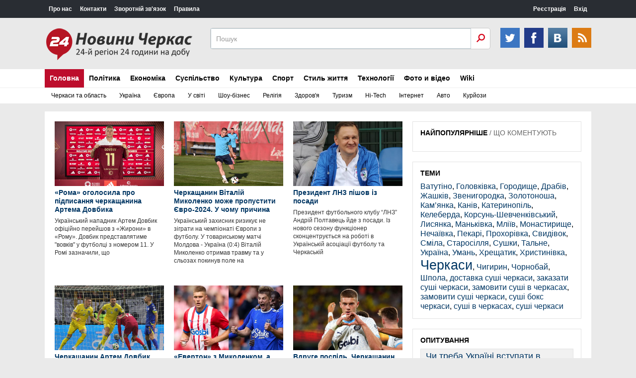

--- FILE ---
content_type: text/html; charset=utf-8
request_url: https://cherkasy24.info/sport/basketball/page/5/football
body_size: 15376
content:
<!DOCTYPE html>
<html>
<head>
<meta name=viewport content="width=device-width, initial-scale=1">
<meta http-equiv="Content-Type" content="text/html; charset=utf-8" />
<title>черкасский спорт футбол</title>
<meta name="description" content="Новости футбола Черкассы, футбольный клуб "Черкаський Дніпро"" />
<meta name="keywords" content="черкассы, футбол, черкаси, спорт" />
<meta name="generator" content="Новини Черкас (https://cherkasy24.info)" />
<link rel="search" type="application/opensearchdescription+xml" href="https://cherkasy24.info/engine/opensearch.php" title="Новини Черкас" />
<link rel="alternate" type="application/rss+xml" title="" href="https://cherkasy24.info/sport/football/rss.xml" />
<script type="text/javascript" src="/engine/classes/min/index.php?charset=utf-8&amp;g=general&amp;16"></script>
<link href="/templates/UKR/css/style.css" rel="stylesheet">
<link href="/templates/UKR/css/engine.css" rel="stylesheet">
<link href="/templates/UKR/css/responsive.css" rel="stylesheet">
<script src="/templates/UKR/js/js.js"></script>
</head>
<body>
<script type="text/javascript">
<!--
var dle_root       = '/';
var dle_admin      = '';
var dle_login_hash = '';
var dle_group      = 5;
var dle_skin       = 'UKR';
var dle_wysiwyg    = '0';
var quick_wysiwyg  = '0';
var dle_act_lang   = ["Да", "Нет", "Ввод", "Отмена", "Сохранить", "Удалить", "Загрузка. Пожалуйста, подождите..."];
var menu_short     = 'Быстрое редактирование';
var menu_full      = 'Полное редактирование';
var menu_profile   = 'Просмотр профиля';
var menu_send      = 'Отправить сообщение';
var menu_uedit     = 'Админцентр';
var dle_info       = 'Информация';
var dle_confirm    = 'Подтверждение';
var dle_prompt     = 'Ввод информации';
var dle_req_field  = 'Заполните все необходимые поля';
var dle_del_agree  = 'Вы действительно хотите удалить? Данное действие невозможно будет отменить';
var dle_spam_agree = 'Вы действительно хотите отметить пользователя как спамера? Это приведёт к удалению всех его комментариев';
var dle_complaint  = 'Укажите текст Вашей жалобы для администрации:';
var dle_big_text   = 'Выделен слишком большой участок текста.';
var dle_orfo_title = 'Укажите комментарий для администрации к найденной ошибке на странице';
var dle_p_send     = 'Отправить';
var dle_p_send_ok  = 'Уведомление успешно отправлено';
var dle_save_ok    = 'Изменения успешно сохранены. Обновить страницу?';
var dle_reply_title= '';
var dle_tree_comm  = '0';
var dle_del_news   = 'Удалить статью';
var allow_dle_delete_news   = false;
var dle_search_delay   = false;
var dle_search_value   = '';
$(function(){
	FastSearch();
});
//-->
</script>
<header>

    <div class="ccm_top_bar">
        <div class="layout">
            <div class="layout_main">
			    <ul class="ccmNetwork">
                    <li><a href="http://cherkasy24.info/pro-nas.html">Про нас</a></li>
                    <li><a href="http://cherkasy24.info/contacts-ukr.html">Контакти</a></li>
                    <li><a href="http://cherkasy24.info/index.php?do=feedback">Зворотній зв'язок</a></li>
                    <li><a href="http://cherkasy24.info/rules-ukr.html">Правила</a></li>
                </ul>
				
			    <div class="clear"></div>
				</div>
			<div class="layout_right">
<ul class="ccm_top_nav">


<li><a class="userName" href="https://cherkasy24.info/index.php?do=register">Реєстрація</a></li>
<li class="ccm_usermenu_login">
    <a href="javascript:void(0);" class="ccm_usermenu_login__btn">Вхід</a>
    <div class="ccm_box_hover" style="padding:18px;">
        <form method="post" action="">
		    <div class="sociallogin">
	
	
	<a href="https://www.facebook.com/v2.0/dialog/oauth?client_id=824167370988203&redirect_uri=https%3A%2F%2Fcherkasy24.info%2Findex.php%3Fdo%3Dauth-social%26provider%3Dfc&scope=public_profile%2C+email&display=popup&state=989a5e81db6e7d0c050db2399a9de263&response_type=code" target="_blank"><img src="/templates/UKR/images/social/facebook.gif" /></a>
	
	
	
</div>
            <p>
                <label for="login">Логин:</label>
                <input tabindex="1" type="text" name="login_name" id="login_name" value="" onfocus="ccmu.dom.add_class($('identification'),'focused');select();return true;" onblur="ccmu.dom.remove_class($('identification'),'focused');return true;">
            </p>
            <p>
                <label for="pass">Пароль</label> ( <a tabindex="3" href="https://cherkasy24.info/index.php?do=lostpassword" class="passLost">забыли?</a> )
                <input tabindex="2" type="password" name="login_password" id="login_password" value="" onfocus="ccmu.dom.add_class($('identification'),'focused');select();return true;" onblur="ccmu.dom.remove_class($('identification'),'focused');return true;">
            </p>
            <input onclick="submit();" type="submit" class="submit" onfocus="ccmu.dom.add_class($('identification'),'focused');return true;" onblur="ccmu.dom.remove_class($('identification'),'focused');return true;" value="Увійти">
            <input name="login" type="hidden" id="login" value="submit" />
		</form>
    </div>
</li>

</ul>
</div>
        </div>
    </div>
    <div class="ccm_middle_bar">
        <div class="layout">
            <div class="ccm_logo_ccm">
                <a href="/"><img src="/templates/UKR/images/logo.png" /></a>
            </div>
	
            <div class="ccm_social_header">
                <a href="#" class="twitter" target="_blank"></a>
				<a href="#" class="facebook" target="_blank"></a>
                <a href="#" class="vkontakte" target="_blank" ></a>
                <a class="rss" href="/rss.xml"></a>
            </div>
            <div class="ccm_header_form">
				<form method="post" action="" class="headerFooter">
                    <fieldset>
						<input type="hidden" name="do" value="search" />
                        <input type="hidden" name="subaction" value="search" />
                        <input name="story" type="text" value="Пошук" onfocus='if (this.value == "Поиск") { this.value=""; }' onblur='if (this.value == "") { this.value="Поиск"; }' class="ccm_search" id="story">
                        <input type="submit" value="OK" class="ccm_submit">
                    </fieldset>
                </form>
            </div>
        </div>
    </div>
	
    <div class="menu">
		<div class="menublock" >
		    <a id="menu-btn" class="mobile-menu" href="#"><i id="hamburger"></i>Меню</a>
			<ul id="menu-head">
			    <li>
					<a href="/" class="current select">Головна</a>                                                                 
						<div class="submenu">
						    <a class="submenu-link" href="cherkasy">Черкаси та область</a>
							<a class="submenu-link" href="ukraine">Україна</a>
							<a class="submenu-link" href="europe">Європа</a>							
						    <a class="submenu-link" href="world">У світі</a>
							<a class="submenu-link" href="showbiz">Шоу-бізнес</a>
							<a class="submenu-link" href="religion">Релігія</a>
  							<a class="submenu-link" href="health">Здоров'я</a>
  							<a class="submenu-link" href="touring">Туризм</a>							
							<a class="submenu-link" href="hi-tech">Hi-Tech</a>
							<a class="submenu-link" href="internet">Інтернет</a>
							<a class="submenu-link" href="auto">Авто</a>
							<a class="submenu-link" href="curiosities">Курйози</a>							
							<div style="clear: both;"></div>
						</div>
				</li>                                                                
				<li>
				    <a href="politics" class="current">Політика</a>
					    <div class="submenu">
						    <a class="submenu-link" href="polit-analytics">Аналітика</a>
							<a class="submenu-link" href="political-parties">Партії</a>
							<a class="submenu-link" href="politicians">Політики</a>
							<a class="submenu-link" href="elections">Вибори</a>
							<div style="clear: both;"></div>
						</div>
				</li>
				<li>
				    <a href="economics" class="current">Економіка</a>
				         <div class="submenu">
						    <a class="submenu-link" href="economic-analysis">Аналітика</a>
							<a class="submenu-link" href="statistics">Статистика</a>
							<div style="clear: both;"></div>
						</div>
				</li>				
				<li>
				    <a href="society" class="current">Суспільство</a>
					    <div class="submenu">
						    <a class="submenu-link" href="incidents">Пригоди</a>
							<a class="submenu-link" href="crime">Кримінал</a>
							<a class="submenu-link" href="organizations">Громадські організації</a>
							<div style="clear: both;"></div>
						</div>
				</li>
				<li>
				    <a href="culture" class="current">Культура</a>
				        <div class="submenu">
						    <a class="submenu-link" href="music">Музика</a>
							<a class="submenu-link" href="theatre">Театр</a>
							<a class="submenu-link" href="movies">Кіно</a>
							<div style="clear: both;"></div>
						</div>
				</li>
				<li>
				    <a href="sport" class="current">Спорт</a>
					    <div class="submenu">
						    <a class="submenu-link" href="football">Футбол</a>
							<a class="submenu-link" href="basketball">Баскетбол</a>
							<a class="submenu-link" href="box">Бокс</a>
							<div style="clear: both;"></div>
						</div>
				</li>
				<li>
				    <a href="lifestyle" class="current">Стиль життя</a>
				        <div class="submenu">
						    <a class="submenu-link" href="health">Здоров'я</a>
							<a class="submenu-link" href="touring">Туризм</a>
							<div style="clear: both;"></div>
						</div>
				</li>
				<li>
				    <a href="technology" class="current">Технології</a>
				        <div class="submenu">
						    <a class="submenu-link" href="hi-tech">Hi-Tech</a>
							<a class="submenu-link" href="internet">Інтернет</a>
							<a class="submenu-link" href="auto">Авто</a>
							<a class="submenu-link" href="construction-and-repair">Будівництво та ремонт</a>
							<div style="clear: both;"></div>
						</div>
				</li>
				<li>
				    <a href="photo-and-video" class="current">Фото и відео</a>
				        <div class="submenu">
						    <a class="submenu-link" href="photo">Фото</a>
							<a class="submenu-link" href="video">Відео</a>
							<div style="clear: both;"></div>
						</div>
				</li>
				<li>				
				    <a href="wiki" class="current">Wiki</a>
				        <div class="submenu">
						    <a class="submenu-link" href="our-land">Наш край</a>
							<a class="submenu-link" href="people">Люди</a>
							<div style="clear: both;"></div>
						</div>
				</li>
				
			</ul>
		</div>
</div>
</header>
<div class="centered">
    <div class="leftCol">
	    <div id='dle-content'><div class="newsIn">
<a href="https://cherkasy24.info/25086-roma-ogolosila-pro-pdpisannya-cherkaschanina-artema-dovbika.html"><div class="newsInImg"><img src="https://cherkasy24.info/uploads/posts/2024-08/1722615918_2bcfac.jpeg" alt="«Рома» оголосила про підписання черкащанина Артема Довбика" /></div><strong>«Рома» оголосила про підписання черкащанина Артема Довбика</strong><span>Український нападник Артем Довбик офіційно перейшов з &laquo;Жирони&raquo; в &laquo;Рому&raquo;.  Довбик представлятиме "вовків" у футболці з номером 11. У Ромі зазначили, що</span></a>
</div><div class="newsIn">
<a href="https://cherkasy24.info/25060-cherkaschanin-vtaly-mikolenko-mozhe-propustiti-yevro-2024-u-chomu-prichina.html"><div class="newsInImg"><img src="https://cherkasy24.info/uploads/posts/2024-06/1718195342_mykolenko4.png" alt="Черкащанин Віталій Миколенко може пропустити Євро-2024. У чому причина" /></div><strong>Черкащанин Віталій Миколенко може пропустити Євро-2024. У чому причина</strong><span>Український захисник ризикує не зіграти на чемпіонаті Європи з футболу.  У товариському матчі Молдова - Україна (0:4) Віталій Миколенко отримав травму та у сльозах покинув поле на</span></a>
</div><div class="newsIn">
<a href="https://cherkasy24.info/25056-prezident-lnz-pshov-z-posadi.html"><div class="newsInImg"><img src="https://cherkasy24.info/uploads/posts/2024-06/1717407199_lnz-.jpg" alt="Президент ЛНЗ пішов із посади" /></div><strong>Президент ЛНЗ пішов із посади</strong><span>Президент футбольного клубу &ldquo;ЛНЗ&rdquo; Андрій Полтавець йде з посади.  Із нового сезону функціонер сконцентрується на роботі в Українській асоціації футболу та Черкаській</span></a>
</div><div class="newsIn">
<a href="https://cherkasy24.info/25032-cherkaschanin-artem-dovbik-zabiv-virshalniy-gol-za-zbrnu-ukrayini-v-match-pley-of-yevro-2024.html"><div class="newsInImg"><img src="https://cherkasy24.info/uploads/posts/2024-03/1711063853_dovbi.jpg" alt="Черкащанин Артем Довбик забив вирішальний гол за збірну України в матчі плей-оф ЄВРО-2024" /></div><strong>Черкащанин Артем Довбик забив вирішальний гол за збірну України в матчі плей-оф ЄВРО-2024</strong><span>Національна збірна України в межах півфіналу плей&ndash;оф кваліфікації Євро-2024 здобула виїзну вольову перемогу над Боснією і Герцеговиною.  У складі синьо-жовтих відіграли два</span></a>
</div><div class="newsIn">
<a href="https://cherkasy24.info/24992-everton-z-mikolenkom-a-zhirona-bez-dovbika-vdalo-proveli-kubkov-match.html"><div class="newsInImg"><img src="https://cherkasy24.info/uploads/posts/2024-01/1705578482_sport.png" alt="«Евертон» з Миколенком, а «Жирона» без Довбика вдало провели кубкові матчі" /></div><strong>«Евертон» з Миколенком, а «Жирона» без Довбика вдало провели кубкові матчі</strong><span>17 січня команди, у складах яких виступають уродженці Черкащини Віталій Миколенко і Артем Довбик, подолали кубкові етапи&nbsp; &nbsp; &nbsp;</span></a>
</div><div class="newsIn">
<a href="https://cherkasy24.info/24976-vdruge-pospl-cherkaschanin-dovbik-mozhe-stati-gravcem-msyacya-v-spanyi.html"><div class="newsInImg"><img src="https://cherkasy24.info/uploads/posts/2023-12/1703262717_dovb.jpg" alt="Вдруге поспіль. Черкащанин Довбик може стати гравцем місяця в Іспанії" /></div><strong>Вдруге поспіль. Черкащанин Довбик може стати гравцем місяця в Іспанії</strong><span>Український нападник &laquo;Жирони&raquo; продовжує вражати вболівальників у Ла Лізі  &nbsp; &nbsp; &nbsp;</span></a>
</div><div class="newsIn">
<a href="https://cherkasy24.info/24920-cherkaschanin-artem-dovbik-stav-gravcem-spanskoyi-zhironi.html"><div class="newsInImg"><img src="https://cherkasy24.info/uploads/posts/2023-08/1691327990_ad.jpeg" alt="Черкащанин Артем Довбик став гравцем іспанської «Жирони»" /></div><strong>Черкащанин Артем Довбик став гравцем іспанської «Жирони»</strong><span>Форвард &laquo;Дніпра-1&raquo; та збірної України, вихованець черкаського футболу Артем Довбик перейшов до &laquo;Жирони&raquo;. Про це повідомляє офіційний сайт іспанського клубу</span></a>
</div><div class="newsIn">
<a href="https://cherkasy24.info/24903-komanda-z-cherkas-vpershe-gratime-v-eltnomu-divzon-chemponatu-ukrayini.html"><div class="newsInImg"><img src="https://cherkasy24.info/uploads/posts/2023-06/1686753516_orig_630190.jpg" alt="Команда з Черкас вперше гратиме в елітному дивізіоні чемпіонату України." /></div><strong>Команда з Черкас вперше гратиме в елітному дивізіоні чемпіонату України.</strong><span>&nbsp;  Черкаський ЛНЗ обіграв петровський "Інгулець" у матчі-відповіді плейоф за право участі в українській Прем'єр-лізі (УПЛ) у сезоні-2023/24. Поєдинок на "Черкаси-Арені"</span></a>
</div><div class="newsIn">
<a href="https://cherkasy24.info/24791-cherkaskim-futbolistom-artemom-dovbikom-znovu-zackaviv-tureckiy-klub.html"><div class="newsInImg"><img src="https://cherkasy24.info/uploads/posts/2023-04/1682258140_dovbik.jpg" alt="Черкаським футболистом Артемом Довбиком знову зацікавив турецький клуб" /></div><strong>Черкаським футболистом Артемом Довбиком знову зацікавив турецький клуб</strong><span>Турецький "Трабзонспор" зберігає інтерес до форварда "Дніпра-1" Артема Довбика &nbsp; &nbsp;</span></a>
</div><div class="newsIn">
<a href="https://cherkasy24.info/24764-cherkaskiy-futbolst-u-simvolchny-zbrny-21-go-turu-upl.html"><div class="newsInImg"><img src="https://cherkasy24.info/uploads/posts/2023-04/1681832817_bond.jpg" alt="Черкаський футболіст у символічній збірній 21-го туру УПЛ" /></div><strong>Черкаський футболіст у символічній збірній 21-го туру УПЛ</strong><span>Завершився 21-й тур УПЛ і вже видно фінішну пряму всього сезону. До кінця турніру залишилося лише дев&rsquo;ять ігрових днів, проте не можна сказати, що сам чемпіонат позбавлений</span></a>
</div><div class="newsIn">
<a href="https://cherkasy24.info/24700-futbolniy-klub-z-pershoyi-lgi-pdpisav-dvoh-gravcv-z-cherkaschini.html"><div class="newsInImg"><img src="https://cherkasy24.info/uploads/myach.jpg" alt="Футбольний клуб із Першої ліги "підписав" двох гравців з Черкащини" /></div><strong>Футбольний клуб із Першої ліги "підписав" двох гравців з Черкащини</strong><span>За повідомленням сайту ФК &laquo;Скорук&raquo; (Томаківка, Дніпропетровська обл.) склад команди, яка грає у першому дивизіоні українського чемпіонату з футболу, поповнив ряд</span></a>
</div><div class="newsIn">
<a href="https://cherkasy24.info/24605-cherkaschanin-potrapiv-do-spisku-kraschih-bombardirv-turnrv-uyefa.html"><div class="newsInImg"><img src="https://cherkasy24.info/uploads/posts/2023-01/1673905090_dovbik.jpg" alt="Черкащанин потрапив до списку кращих бомбардирів турнірів УЄФА" /></div><strong>Черкащанин потрапив до списку кращих бомбардирів турнірів УЄФА</strong><span>Нападник збірної України та Дніпра-1, черкащанин Артем Довбик увійшов до числа гравців, які забили найбільше голів у турнірах УЄФА за рік.  &nbsp; Офіційний сайт УЄФА підбив</span></a>
</div><div class="newsIn">
<a href="https://cherkasy24.info/24589-dvoye-cherkaschan-potrapili-u-top-naydorozhchih-ukrayinskih-futbolstv.html"><div class="newsInImg"><img src="https://cherkasy24.info/uploads/posts/2023-01/1672680246_top11-1024x651.jpg" alt="Двоє черкащан потрапили у топ найдорожчих українських футболістів" /></div><strong>Двоє черкащан потрапили у топ найдорожчих українських футболістів</strong><span>Рейтинг найдорожчих українських футболістів, за даними авторитетного німецького порталу transfermarkt.de станом на 01.01.2023.  Всі ціни вказані у мільйонах євро за версією</span></a>
</div><div class="newsIn">
<a href="https://cherkasy24.info/24578-oleksandr-yuschenko-schob-grati-na-visokomu-rvn-ne-dostatno-buti-lishe-talanovitim.html"><div class="newsInImg"><img src="https://cherkasy24.info/uploads/posts/2022-12/1671043916_1-1.jpg" alt="Олександр Ющенко: «Щоб грати на високому рівні не достатньо бути лише талановитим»" /></div><strong>Олександр Ющенко: «Щоб грати на високому рівні не достатньо бути лише талановитим»</strong><span>Для черкащанина Олександра Ющенка друга половина 2022 року видалася багатою на різноманітні успішні події у його футбольній кар&rsquo;єрі, єдине що все затьмарує російське</span></a>
</div><div class="newsIn">
<a href="https://cherkasy24.info/24570-stavki-na-sbornuyu-francii.html"><div class="newsInImg"><img src="https://cherkasy24.info/uploads/posts/2022-12/1670796713_pari.jpg" alt="Ставки на сборную Франции" /></div><strong>Ставки на сборную Франции</strong><span>Национальная сборная Франции по футболу &ndash; одна из сильнейших сборных в Европе и мире. Французы не первое десятилетие претендуют на победы на крупных турнирах и нередко</span></a>
</div><div class="pages">
    <span class="arr">&larr;&nbsp;</span>
	<span>попередня</span>
	<span>1</span> <a href="https://cherkasy24.info/sport/football/page/2/">2</a> <a href="https://cherkasy24.info/sport/football/page/3/">3</a> <a href="https://cherkasy24.info/sport/football/page/4/">4</a> <a href="https://cherkasy24.info/sport/football/page/5/">5</a> <a href="https://cherkasy24.info/sport/football/page/6/">6</a> <a href="https://cherkasy24.info/sport/football/page/7/">7</a> <a href="https://cherkasy24.info/sport/football/page/8/">8</a> <a href="https://cherkasy24.info/sport/football/page/9/">9</a> <a href="https://cherkasy24.info/sport/football/page/10/">10</a> <span class="nav_ext">...</span> <a href="https://cherkasy24.info/sport/football/page/43/">43</a>
	<a href="https://cherkasy24.info/sport/football/page/2/">наступна</a>
	&nbsp;<span class="arr">&rarr;</span>
</div>
</div>
	    
    </div>
    <div class="rightCol">
	    <div class="clear"></div>
	    <div class="nowReading">
		    <div class="title">
			    <span class="tab1 selectedTab" rel="nowreading">НАЙПОПУЛЯРНІШЕ</span> / 
				<span class="tab2" rel="popular">ЩО КОМЕНТУЮТЬ</span>
			</div>
			<ol id="nowreading"></ol>
			<ol id="popular"><li><a href="https://cherkasy24.info/25151-na-cherkaschin-suditimut-posadovcv-pdpriyemstva-za-nezakonniy-vidobutok-korisnih-kopalin-na-mayzhe-190-mln-grn.html">На Черкащині судитимуть посадовців підприємства за незаконний видобуток корисних копалин на майже 190 млн грн</a></li><li><a href="https://cherkasy24.info/25150-zahvoryuvanst-na-kr-v-ukrayin-zrostaye-yak-zahistitisya.html">Захворюваність на кір в Україні зростає: як захиститися?</a></li><li><a href="https://cherkasy24.info/25149-poterpliy-mav-4000-dolarv-ponad-122-000-grn-na-umanschin-molodik-vbiv-znayomogo-yakiy-priyihav-kupuvati-traktor.html">Потерпілий мав 4000 доларів і понад 122 000 грн: на Уманщині молодик вбив знайомого, який приїхав купувати трактор</a></li><li><a href="https://cherkasy24.info/25147-u-cherkasah-vodyka-gelka-protaranila-priparkovane-avto-nayihala-na-dvoh-pshohodv.html">У Черкасах водійка “геліка” протаранила припарковане авто і наїхала на двох пішоходів</a></li><li><a href="https://cherkasy24.info/25142-mitropolit-upc-mp-feodosy-prosiv-sud-vddati-yomu-zakordonniy-pasport.html">Митрополит УПЦ МП Феодосій просив суд віддати йому закордонний паспорт</a></li><li><a href="https://cherkasy24.info/25141-na-cherkaschin-vikrili-brakonyera-yakiy-naloviv-ribi-na-ponad-12-mln-grn.html">На Черкащині викрили браконьєра, який наловив риби на понад 1,2 млн грн</a></li><li><a href="https://cherkasy24.info/25140-znyav-svoye-foto-z-aleyi-z-polonu-povernuvsya-zhitel-hristinvki.html">Зняв своє фото з Алеї: із полону повернувся житель Христинівки</a></li><li><a href="https://cherkasy24.info/25139-na-cherkaschin-zasudili-dvoh-cholovkv-cherez-alkogol.html">На Черкащині засудили двох чоловіків через алкоголь</a></li><li><a href="https://cherkasy24.info/25134-yak-uniknuti-zrivu-pslya-lkuvannya-alkogolzmu-v-cherkasah-narkomed.html">Як уникнути зриву після лікування алкоголізму в Черкасах “НАРКОМЕД”</a></li><li><a href="https://cherkasy24.info/25133-podatok-na-google-za-pershe-pvrchchya-byudzhet-otrimav-857-mln-dolarv-ssha-ta-765-mln-yevro.html">«Податок на Google»: За перше півріччя бюджет отримав 85,7 млн доларів США та 76,5 млн євро</a></li></ol>
		</div>
	<div class="nowReading pad">	
		<div class="mainTitle blackTitle">ТЕМИ</div>
		<a href="https://cherkasy24.info/tags/%D0%92%D0%B0%D1%82%D1%83%D1%82%D1%96%D0%BD%D0%BE/" class="clouds_xsmall" title="Найдено публикаций: 208">Ватутіно</a>, <a href="https://cherkasy24.info/tags/%D0%93%D0%BE%D0%BB%D0%BE%D0%B2%D0%BA%D1%96%D0%B2%D0%BA%D0%B0/" class="clouds_xsmall" title="Найдено публикаций: 1">Головківка</a>, <a href="https://cherkasy24.info/tags/%D0%93%D0%BE%D1%80%D0%BE%D0%B4%D0%B8%D1%89%D0%B5/" class="clouds_xsmall" title="Найдено публикаций: 255">Городище</a>, <a href="https://cherkasy24.info/tags/%D0%94%D1%80%D0%B0%D0%B1%D1%96%D0%B2/" class="clouds_xsmall" title="Найдено публикаций: 307">Драбів</a>, <a href="https://cherkasy24.info/tags/%D0%96%D0%B0%D1%88%D0%BA%D1%96%D0%B2/" class="clouds_xsmall" title="Найдено публикаций: 293">Жашків</a>, <a href="https://cherkasy24.info/tags/%D0%97%D0%B2%D0%B5%D0%BD%D0%B8%D0%B3%D0%BE%D1%80%D0%BE%D0%B4%D0%BA%D0%B0/" class="clouds_xsmall" title="Найдено публикаций: 458">Звенигородка</a>, <a href="https://cherkasy24.info/tags/%D0%97%D0%BE%D0%BB%D0%BE%D1%82%D0%BE%D0%BD%D0%BE%D1%88%D0%B0/" class="clouds_xsmall" title="Найдено публикаций: 972">Золотоноша</a>, <a href="https://cherkasy24.info/tags/%D0%9A%D0%B0%D0%BC%E2%80%99%D1%8F%D0%BD%D0%BA%D0%B0/" class="clouds_xsmall" title="Найдено публикаций: 392">Кам’янка</a>, <a href="https://cherkasy24.info/tags/%D0%9A%D0%B0%D0%BD%D1%96%D0%B2/" class="clouds_xsmall" title="Найдено публикаций: 891">Канів</a>, <a href="https://cherkasy24.info/tags/%D0%9A%D0%B0%D1%82%D0%B5%D1%80%D0%B8%D0%BD%D0%BE%D0%BF%D1%96%D0%BB%D1%8C/" class="clouds_xsmall" title="Найдено публикаций: 325">Катеринопіль</a>, <a href="https://cherkasy24.info/tags/%D0%9A%D0%B5%D0%BB%D0%B5%D0%B1%D0%B5%D1%80%D0%B4%D0%B0/" class="clouds_xsmall" title="Найдено публикаций: 1">Келеберда</a>, <a href="https://cherkasy24.info/tags/%D0%9A%D0%BE%D1%80%D1%81%D1%83%D0%BD%D1%8C-%D0%A8%D0%B5%D0%B2%D1%87%D0%B5%D0%BD%D0%BA%D1%96%D0%B2%D1%81%D1%8C%D0%BA%D0%B8%D0%B9/" class="clouds_xsmall" title="Найдено публикаций: 302">Корсунь-Шевченківський</a>, <a href="https://cherkasy24.info/tags/%D0%9B%D0%B8%D1%81%D1%8F%D0%BD%D0%BA%D0%B0/" class="clouds_xsmall" title="Найдено публикаций: 199">Лисянка</a>, <a href="https://cherkasy24.info/tags/%D0%9C%D0%B0%D0%BD%D1%8C%D0%BA%D1%96%D0%B2%D0%BA%D0%B0/" class="clouds_xsmall" title="Найдено публикаций: 185">Маньківка</a>, <a href="https://cherkasy24.info/tags/%D0%9C%D0%BB%D1%96%D1%97%D0%B2/" class="clouds_xsmall" title="Найдено публикаций: 1">Мліїв</a>, <a href="https://cherkasy24.info/tags/%D0%9C%D0%BE%D0%BD%D0%B0%D1%81%D1%82%D0%B8%D1%80%D0%B8%D1%89%D0%B5/" class="clouds_xsmall" title="Найдено публикаций: 308">Монастирище</a>, <a href="https://cherkasy24.info/tags/%D0%9D%D0%B5%D1%87%D0%B0%D1%97%D0%B2%D0%BA%D0%B0/" class="clouds_xsmall" title="Найдено публикаций: 1">Нечаївка</a>, <a href="https://cherkasy24.info/tags/%D0%9F%D0%B5%D0%BA%D0%B0%D1%80%D1%96/" class="clouds_xsmall" title="Найдено публикаций: 1">Пекарі</a>, <a href="https://cherkasy24.info/tags/%D0%9F%D1%80%D0%BE%D1%85%D0%BE%D1%80%D1%96%D0%B2%D0%BA%D0%B0/" class="clouds_xsmall" title="Найдено публикаций: 1">Прохорівка</a>, <a href="https://cherkasy24.info/tags/%D0%A1%D0%B2%D0%B8%D0%B4%D1%96%D0%B2%D0%BE%D0%BA/" class="clouds_xsmall" title="Найдено публикаций: 1">Свидівок</a>, <a href="https://cherkasy24.info/tags/%D0%A1%D0%BC%D1%96%D0%BB%D0%B0/" class="clouds_xsmall" title="Найдено публикаций: 1219">Сміла</a>, <a href="https://cherkasy24.info/tags/%D0%A1%D1%82%D0%B0%D1%80%D0%BE%D1%81%D1%96%D0%BB%D0%BB%D1%8F/" class="clouds_xsmall" title="Найдено публикаций: 2">Старосілля</a>, <a href="https://cherkasy24.info/tags/%D0%A1%D1%83%D1%88%D0%BA%D0%B8/" class="clouds_xsmall" title="Найдено публикаций: 1">Сушки</a>, <a href="https://cherkasy24.info/tags/%D0%A2%D0%B0%D0%BB%D1%8C%D0%BD%D0%B5/" class="clouds_xsmall" title="Найдено публикаций: 416">Тальне</a>, <a href="https://cherkasy24.info/tags/%D0%A3%D0%BA%D1%80%D0%B0%D1%97%D0%BD%D0%B0/" class="clouds_xsmall" title="Найдено публикаций: 12">Україна</a>, <a href="https://cherkasy24.info/tags/%D0%A3%D0%BC%D0%B0%D0%BD%D1%8C/" class="clouds_xsmall" title="Найдено публикаций: 1578">Умань</a>, <a href="https://cherkasy24.info/tags/%D0%A5%D1%80%D0%B5%D1%89%D0%B0%D1%82%D0%B8%D0%BA/" class="clouds_xsmall" title="Найдено публикаций: 2">Хрещатик</a>, <a href="https://cherkasy24.info/tags/%D0%A5%D1%80%D0%B8%D1%81%D1%82%D0%B8%D0%BD%D1%96%D0%B2%D0%BA%D0%B0/" class="clouds_xsmall" title="Найдено публикаций: 303">Христинівка</a>, <a href="https://cherkasy24.info/tags/%D0%A7%D0%B5%D1%80%D0%BA%D0%B0%D1%81%D0%B8/" class="clouds_xlarge" title="Найдено публикаций: 8739">Черкаси</a>, <a href="https://cherkasy24.info/tags/%D0%A7%D0%B8%D0%B3%D0%B8%D1%80%D0%B8%D0%BD/" class="clouds_xsmall" title="Найдено публикаций: 602">Чигирин</a>, <a href="https://cherkasy24.info/tags/%D0%A7%D0%BE%D1%80%D0%BD%D0%BE%D0%B1%D0%B0%D0%B9/" class="clouds_xsmall" title="Найдено публикаций: 558">Чорнобай</a>, <a href="https://cherkasy24.info/tags/%D0%A8%D0%BF%D0%BE%D0%BB%D0%B0/" class="clouds_xsmall" title="Найдено публикаций: 640">Шпола</a>, <a href="https://cherkasy24.info/tags/%D0%B4%D0%BE%D1%81%D1%82%D0%B0%D0%B2%D0%BA%D0%B0+%D1%81%D1%83%D1%88%D1%96+%D1%87%D0%B5%D1%80%D0%BA%D0%B0%D1%81%D0%B8/" class="clouds_xsmall" title="Найдено публикаций: 1">доставка суші черкаси</a>, <a href="https://cherkasy24.info/tags/%D0%B7%D0%B0%D0%BA%D0%B0%D0%B7%D0%B0%D1%82%D0%B8+%D1%81%D1%83%D1%88%D1%96+%D1%87%D0%B5%D1%80%D0%BA%D0%B0%D1%81%D0%B8/" class="clouds_xsmall" title="Найдено публикаций: 1">заказати суші черкаси</a>, <a href="https://cherkasy24.info/tags/%D0%B7%D0%B0%D0%BC%D0%BE%D0%B2%D0%B8%D1%82%D0%B8+%D1%81%D1%83%D1%88%D1%96+%D0%B2+%D1%87%D0%B5%D1%80%D0%BA%D0%B0%D1%81%D0%B0%D1%85/" class="clouds_xsmall" title="Найдено публикаций: 1">замовити суші в черкасах</a>, <a href="https://cherkasy24.info/tags/%D0%B7%D0%B0%D0%BC%D0%BE%D0%B2%D0%B8%D1%82%D0%B8+%D1%81%D1%83%D1%88%D1%96+%D1%87%D0%B5%D1%80%D0%BA%D0%B0%D1%81%D0%B8/" class="clouds_xsmall" title="Найдено публикаций: 1">замовити суші черкаси</a>, <a href="https://cherkasy24.info/tags/%D1%81%D1%83%D1%88%D1%96+%D0%B1%D0%BE%D0%BA%D1%81+%D1%87%D0%B5%D1%80%D0%BA%D0%B0%D1%81%D0%B8/" class="clouds_xsmall" title="Найдено публикаций: 1">суші бокс черкаси</a>, <a href="https://cherkasy24.info/tags/%D1%81%D1%83%D1%88%D1%96+%D0%B2+%D1%87%D0%B5%D1%80%D0%BA%D0%B0%D1%81%D0%B0%D1%85/" class="clouds_xsmall" title="Найдено публикаций: 1">суші в черкасах</a>, <a href="https://cherkasy24.info/tags/%D1%81%D1%83%D1%88%D1%96+%D1%87%D0%B5%D1%80%D0%BA%D0%B0%D1%81%D0%B8/" class="clouds_xsmall" title="Найдено публикаций: 1">суші черкаси</a>
	</div>
		<script type="text/javascript">
<!--
function doVote( event ){

	
	var vote_check = $('#dle-vote input:radio[name=vote_check]:checked').val();

	ShowLoading('');

	$.get(dle_root + "engine/ajax/vote.php", { vote_id: "2", vote_action: event, vote_check: vote_check, vote_skin: dle_skin }, function(data){

		HideLoading('');

		$("#vote-layer").fadeOut(500, function() {
			$(this).html(data);
			$(this).fadeIn(500);
		});

	});
}
//-->
</script><div id='vote-layer'><div class="nowReading pad">
	<div class="mainTitle blackTitle"><b>ОПИТУВАННЯ</b></div>
	<form method="post" name="vote_result" action=''>
		<input type="hidden" name="vote_action" value="results" />
		<input type="hidden" name="vote_id" value="2" />
	</form>
	<h2 class="poll_header">Чи треба Україні вступати в НАТО?</h2>
		<form method="post" name="vote" action=''>
		<div id="dle-vote"><div class="vote"><input id="vote_check0" name="vote_check" type="radio" checked="checked" value="0" /><label for="vote_check0"> Безумовно, так</label></div><div class="vote"><input id="vote_check1" name="vote_check" type="radio"  value="1" /><label for="vote_check1"> Так, але це потрібно вирішувати на референдумі</label></div><div class="vote"><input id="vote_check2" name="vote_check" type="radio"  value="2" /><label for="vote_check2"> Ні, не потрібно</label></div><div class="vote"><input id="vote_check3" name="vote_check" type="radio"  value="3" /><label for="vote_check3"> Треба відновити Варшавський договір</label></div></div>
		<br />
		
		
			<input type="hidden" name="vote_action" value="vote" />
			<input type="hidden" name="vote_id" id="vote_id" value="2" />
			<button class="fbutton" type="submit" onclick="doVote('vote'); return false;" ><span>Голосувати</span></button>&nbsp;<button class="fbutton" type="button" onclick="doVote('results'); return false;" ><span>Результати</span></button>
		</form>
		
</div></div>
		<div class="clear"></div>
        <div class="opinions">
		    <div class="mainTitle blackTitle"><a href="lifestyle">СТИЛЬ ЖИТТЯ</a></div>
			<div class="opinion">
    <a href="https://cherkasy24.info/25150-zahvoryuvanst-na-kr-v-ukrayin-zrostaye-yak-zahistitisya.html" class="title">
	    <div class="opinionimg"><img src="https://cherkasy24.info/uploads/posts/2025-11/1762928924_kir.jpg" alt="Захворюваність на кір в Україні зростає: як захиститися?" /></div>
		<span>Захворюваність на кір в Україні зростає: як захиститися?</span>
	</a>
</div><div class="opinion">
    <a href="https://cherkasy24.info/25134-yak-uniknuti-zrivu-pslya-lkuvannya-alkogolzmu-v-cherkasah-narkomed.html" class="title">
	    <div class="opinionimg"><img src="https://cherkasy24.info/uploads/posts/2025-09/1756809675_nark.jpg" alt="Як уникнути зриву після лікування алкоголізму в Черкасах “НАРКОМЕД”" /></div>
		<span>Як уникнути зриву після лікування алкоголізму в Черкасах “НАРКОМЕД”</span>
	</a>
</div><div class="opinion">
    <a href="https://cherkasy24.info/25119-mmgracyniy-advokat-alona-shevcova-rozpovla-pro-legaln-sposobi-zalishitisya-v-ssha-pslya-skasuvannya-u4u.html" class="title">
	    <div class="opinionimg"><img src="https://cherkasy24.info/uploads/posts/2025-05/1748002283_photo_2025-05-23_13-19-38.jpg" alt="Імміграційний адвокат Альона Шевцова розповіла про легальні способи залишитися в США після скасування U4U" /></div>
		<span>Імміграційний адвокат Альона Шевцова розповіла про легальні способи залишитися в США після скасування U4U</span>
	</a>
</div><div class="opinion">
    <a href="https://cherkasy24.info/25114-vd-napadu-tvarin-hvorih-na-skaz-z-pochatku-roku-postrazhdali-20-cherkaschan.html" class="title">
	    <div class="opinionimg"><img src="https://cherkasy24.info/uploads/posts/2025-01/1738111211_beshen.png" alt="Від нападу тварин, хворих на сказ, із початку року постраждали 20 черкащан" /></div>
		<span>Від нападу тварин, хворих на сказ, із початку року постраждали 20 черкащан</span>
	</a>
</div>
			<a href="lifestyle" class="allnews opinionallnews">Всі новини про стиль життя</a><div class="clear"></div>
        </div>
        <div class="interviews">
		    <div class="mainTitle blackTitle">
			    <a href="showbiz">ШОУ-БІЗНЕС</a>
			</div>
			<div class="interview">
	<a href="https://cherkasy24.info/24949-spvachka-anna-ast-rodom-z-cherkas-stala-gromadyankoyu-rosyi.html" class="title">Співачка Анна Асті, родом з Черкас, стала громадянкою Росії</a>
	<div class="opinionimg"><a href="https://cherkasy24.info/24949-spvachka-anna-ast-rodom-z-cherkas-stala-gromadyankoyu-rosyi.html"><img src="https://cherkasy24.info/uploads/posts/2023-10/1696350780_asti.jpg" alt="Співачка Анна Асті, родом з Черкас, стала громадянкою Росії"></a></div>
	<span class="desc">Артистка Анна Asti з Черкас, справжнє ім'я якої Ганна Дзюба, отримала російський паспорт. &nbsp; &nbsp;</span>
	<a href="https://cherkasy24.info/24949-spvachka-anna-ast-rodom-z-cherkas-stala-gromadyankoyu-rosyi.html" class="more">Читати далі</a>
</div><div class="interview">
	<a href="https://cherkasy24.info/24635-litovskiy-rok-muzikant-perespvav-populyarniy-ht-abi-zbrati-koshti-dlya-ukrayini.html" class="title">Литовський рок-музикант переспівав популярний хіт, аби зібрати кошти для України</a>
	<div class="opinionimg"><a href="https://cherkasy24.info/24635-litovskiy-rok-muzikant-perespvav-populyarniy-ht-abi-zbrati-koshti-dlya-ukrayini.html"><img src="https://cherkasy24.info/uploads/posts/2023-01/1674744187_mam.jpg" alt="Литовський рок-музикант переспівав популярний хіт, аби зібрати кошти для України"></a></div>
	<span class="desc">Відомий рок-музикант Андрюс Момантовас виконав хіт Laužo &scaron;viesa українською.</span>
	<a href="https://cherkasy24.info/24635-litovskiy-rok-muzikant-perespvav-populyarniy-ht-abi-zbrati-koshti-dlya-ukrayini.html" class="more">Читати далі</a>
</div><div class="interview">
	<a href="https://cherkasy24.info/24616-talyska-grupa-maneskin-vipustila-ht-scho-vismyuye-putna-vdeo.html" class="title">Італійська група Maneskin випустила хіт, що висміює Путіна (відео)</a>
	<div class="opinionimg"><a href="https://cherkasy24.info/24616-talyska-grupa-maneskin-vipustila-ht-scho-vismyuye-putna-vdeo.html"><img src="https://cherkasy24.info/uploads/posts/2023-01/1674458635_put.jpg" alt="Італійська група Maneskin випустила хіт, що висміює Путіна (відео)"></a></div>
	<span class="desc">До Путіна часто звертаються різні публічні особистості, які намагаються привселюдно висміяти діяльність російського лідера та</span>
	<a href="https://cherkasy24.info/24616-talyska-grupa-maneskin-vipustila-ht-scho-vismyuye-putna-vdeo.html" class="more">Читати далі</a>
</div><div class="interview">
	<a href="https://cherkasy24.info/24551-susplne-ogolosilo-mena-10-fnalstv-nacvdboru-yevrobachennya-2023.html" class="title">Суспільне оголосило імена 10 фіналістів Нацвідбору "Євробачення-2023"</a>
	<div class="opinionimg"><a href="https://cherkasy24.info/24551-susplne-ogolosilo-mena-10-fnalstv-nacvdboru-yevrobachennya-2023.html"><img src="https://cherkasy24.info/uploads/posts/2022-11/1668748716_evro.jpg" alt="Суспільне оголосило імена 10 фіналістів Нацвідбору "Євробачення-2023""></a></div>
	<span class="desc">Суспільний мовник продовжує свою роботу у підготовці до Національного відбору на "Євробачення-2023". Тому вже оголосили список</span>
	<a href="https://cherkasy24.info/24551-susplne-ogolosilo-mena-10-fnalstv-nacvdboru-yevrobachennya-2023.html" class="more">Читати далі</a>
</div>
			<a href="showbiz" class="allnews opinionallnews">Всі новини шоу-бізнесу</a><div class="clear"></div>
        </div>
        
    </div>
    <div class="clear"></div>
	<div class="horline" style="width:auto;"></div>
	<div class="mainTitle">
		<a href="curiosities">КУРЙОЗИ</a>
	</div>
	<div class="horScrollerArrows horScrollerArrowL" id="innerLentaLeftArrow"></div>
    <div class="horScrollerHolder">
        <div id="innerLenta" class="horScrollerItems"><a href="https://cherkasy24.info/24636-direktor-mikolayivskogo-zooparku-zaproponuvav-obmnyati-leopardv-na-tanki-leopard.html"><div><img src="https://cherkasy24.info/uploads/posts/2023-01/1674744429_leo.jpg" width="290" alt="Директор Миколаївського зоопарку запропонував обміняти леопардів на танки Leopard" /></div>Директор Миколаївського зоопарку запропонував обміняти леопардів на танки Leopard</a><a href="https://cherkasy24.info/24552-persten-yakiy-prolezhav-u-shaf-mayzhe-30-rokv-viyavivsya-rdksnim-artefaktom.html"><div><img src="https://cherkasy24.info/uploads/posts/2022-11/1668749349_perst.jpg" width="290" alt="Перстень, який пролежав у шафі майже 30 років, виявився рідкісним артефактом" /></div>Перстень, який пролежав у шафі майже 30 років, виявився рідкісним артефактом</a><a href="https://cherkasy24.info/24269-vyna-vynoyu-a-banki-povernuti-treba-vyskov-pokazali-kumedne-prohannya-ukrayincv.html"><div><img src="https://cherkasy24.info/uploads/posts/2022-03/1648641533_ban.jpeg" width="290" alt="Війна війною, а банки повернути треба: військові показали кумедне прохання українців" /></div>Війна війною, а банки повернути треба: військові показали кумедне прохання українців</a><a href="https://cherkasy24.info/24268-ukrayinsk-vyskov-glushat-radoefri-rosyan-hev-metalom.html"><div><img src="https://cherkasy24.info/uploads/posts/2022-03/1648641012_rac.jpeg" width="290" alt="Українські військові «глушать» радіоефіри росіян хеві-металом" /></div>Українські військові «глушать» радіоефіри росіян хеві-металом</a><a href="https://cherkasy24.info/24098-obnyat-plakat-merezh-kepkuyut-z-formi-okupantv.html"><div><img src="https://cherkasy24.info/uploads/posts/2022-03/1646858142_form.jpeg" width="290" alt=""Обнять і плакать" - мережі кепкують з форми окупантів" /></div>"Обнять і плакать" - мережі кепкують з форми окупантів</a><a href="https://cherkasy24.info/24097-rogozn-zavzhdi-buv-durnem-astronavt-nasa-potroliv-glavu-roskosmosa.html"><div><img src="https://cherkasy24.info/uploads/posts/2022-03/1646857857_garr.jpg" width="290" alt=""Рогозін завжди був дурнем": астронавт NASA потролив главу "Роскосмоса"" /></div>"Рогозін завжди був дурнем": астронавт NASA потролив главу "Роскосмоса"</a></div>
    </div>
    <div class="horScrollerArrows horScrollerArrowR" id="innerLentaRightArrow"></div>
    <div class="clear"></div>
	
</div>
<div class="footer">
    <div class="centeredFooter">
        <div class="footLeft">&copy; 2014-2023  <a href="https://cherkasy24.info/">Новини Черкас</a>. Всі права захищені. </div>
        <div class="footmenu">
		    <a href="politics">Політика</a>
			<a href="economics">Економіка</a>
			<a href="society">Соціум</a>
  			<a href="world">У світі</a>
			<a href="europe">Європа</a>
			<a href="showbiz">Шоу-бізнес</a>
			<a href="sport">Спорт</a>
			<a href="curiosities">Курйози</a>
			<a href="lifestyle">Стиль життя</a>
			<a href="hi-tech">Hi-Tech</a>
			<a href="internet">Інтернет</a>
			<a href="auto">Авто</a>
			<div class="clear"></div>
        </div>
        <div class="footcount">
		    <span></span>
			<span></span>
			<span><!--bigmir)net TOP 100-->
<script type="text/javascript" language="javascript">
bmN=navigator,bmD=document,bmD.cookie='b=b',i=0,bs=[],bm={v:16936554,s:16936554,t:3,c:bmD.cookie?1:0,n:Math.round((Math.random()* 1000000)),w:0};
for(var f=self;f!=f.parent;f=f.parent)bm.w++;
try{if(bmN.plugins&&bmN.mimeTypes.length&&(x=bmN.plugins['Shockwave Flash']))bm.m=parseInt(x.description.replace(/([a-zA-Z]|\s)+/,''));
else for(var f=3;f<20;f++)if(eval('new ActiveXObject("ShockwaveFlash.ShockwaveFlash.'+f+'")'))bm.m=f}catch(e){;}
try{bm.y=bmN.javaEnabled()?1:0}catch(e){;}
try{bmS=screen;bm.v^=bm.d=bmS.colorDepth||bmS.pixelDepth;bm.v^=bm.r=bmS.width}catch(e){;}
r=bmD.referrer.replace(/^w+:\/\//,'');if(r&&r.split('/')[0]!=window.location.host){bm.f=escape(r).slice(0,400);bm.v^=r.length}
bm.v^=window.location.href.length;for(var x in bm) if(/^[vstcnwmydrf]$/.test(x)) bs[i++]=x+bm[x];
bmD.write('<a href="http://www.bigmir.net/" target="_blank" onClick="img=new Image();img.src="//www.bigmir.net/?cl=16936554";"><img src="//c.bigmir.net/?'+bs.join('&')+'"  width="88" height="31" border="0" alt="bigmir)net TOP 100" title="bigmir)net TOP 100"></a>');
</script>
<noscript>
<a href="http://www.bigmir.net/" target="_blank"><img src="//secrethistory.su/03.png" width="88" height="31" alt="bigmir)net TOP 100" title="bigmir)net TOP 100" border="0" /></a>
</noscript>
<!--bigmir)net TOP 100--></span>
            <div class="clear"></div>
        </div>
        <div class="clear"></div>
    </div>
</div>
<script src="/templates/UKR/js/scripts.js"></script>
<script src="/templates/UKR/js/innerlentascroll.js"></script>
<script src="/templates/UKR/js/timelinescroll.js"></script>
<script src="/templates/UKR/js/scrollbarmousewheel.js"></script>
</body>
</html>
<!-- DataLife Engine Copyright SoftNews Media Group (http://dle-news.ru) -->


--- FILE ---
content_type: text/css
request_url: https://cherkasy24.info/templates/UKR/css/style.css
body_size: 9789
content:
/* 
Разработка ExTemplate.com

Skype - extemplate
Icq - 840894
E-mail - extemplate@gmail.com

*/

html, body, div, span, applet, object, iframe,
h1, h2, h3, h4, h5, h6, p, blockquote, pre,
a, abbr, acronym, address, big, cite, code,
del, dfn, em, img, ins, kbd, q, s, samp,
small, strike, strong, sub, sup, tt, var,
b, u, i, center,
dl, dt, dd, ol, ul, li,
fieldset, form, label, legend, caption, tfoot, thead,
article, aside, canvas, details, embed,
figure, figcaption, footer, header, hgroup,
menu, nav, output, ruby, section, summary,
time, mark, audio, video {
	margin:0;
	padding:0;
	border:0;
	font-size:100%;
	vertical-align:baseline;
	font-family:arial, tahoma;
}
article, aside, details, figcaption, figure,
footer, header, hgroup, menu, nav, section {
	display:block;
}
a {color: #003663;}
body
{
	line-height:1;
    background-color:#eaeaea;
}
blockquote, q
{
	quotes:none;
}
blockquote:before, blockquote:after,
q:before, q:after
{
	content:'';
	content:none;
}
table
{
	border-collapse:collapse;
	border-spacing:0;
}
HTML, BODY{width:100%;height:100%;}
a:hover{text-decoration:none;}
img:focus{outline:0;}
input:focus, textarea:focus{outline:0;}
H1{margin-bottom:30px;font-size:1.75em;font-weight:normal;color:black;}
H2{color:#0053a1;font-size:28px; margin-bottom:15px;}
H3{margin-bottom:20px;color:#ff0000;font-size:24px;}
#menu-btn {display:none;}
#hamburger { top: 8px;margin-left: -21px; background: #292d33;}
#hamburger:after { bottom: -3px; }
#hamburger:before, #hamburger:after, #hamburger { background: #fff; content: ""; display: block; height: 3px; left: 0; position: relative; width: 17px; }
#hamburger:before { top: -6px; }
.content{font-size:.75em; line-height:1.5em;width: 710px;}
.content img {max-width:99%;}
.content p{margin-bottom:15px; }
.content a{color:black;}
.fullcontent  img{max-width:99%;margin-top: 5px;margin-right: 10px;}
h2.comments {border-bottom: 1px dashed #e1e1e1;padding-bottom: 0px;margin-bottom: 15px;border-top: solid 1px #d9d9d9;color: #003663;font-size: 20px;height: 35px;width: 710px;padding-top: 15px;}
.sitemap{margin:0; padding:0; list-style-type:none;}
.sitemap LI{padding:3px 0;}
.sitemap strong{font-size:1.25em;}
.sitemap a{text-decoration:none;}
.sitemap a:hover{text-decoration:underline;}
.n_item_video{width:100%; font-size:1em; margin-bottom:15px;}
.n_item_video td{padding:5px 10px; text-align:center; vertical-align:top;}
.n_item_video img{margin-bottom:3px;}
.n_item_video a{text-decoration:none;}
.contentGallery{width:645px;margin:0 auto 15px auto;font-size:.75em;}
.contentGallery	a{display:block;float:left;width:200px;overflow:hidden;margin:0 15px 15px 0;text-align:center;text-decoration:none;color:#333333;}
.contentGallery	img{margin-bottom:7px;}
.items {
margin-bottom: 20px;
border-bottom: dotted 1px #cccccc;
padding-bottom: 20px;
font-size: .75em;
line-height: 1.4em;
padding-right: 20px;
}
.categ {float:left;margin-right: 10px;}
.shorttext {padding:5px;}
.items .date{font-size:.875em; margin-bottom:3px; color:#aeaeae; }
.items span{display:block; color:#06a2f6; margin-bottom:15px; }
.items a{display:block;color:#003663; font-size:1.25em;font-weight:bold; text-decoration:none;}
.items a:hover{text-decoration:underline;}
.itemsImg {width: 190px;height: 150px;overflow: hidden;float:left; margin:0 14px 4px 0;}
.itemsImg img{width: 187px;min-height: 150px;}
.artcTitle{display:block; font-size:22px; color:#003663; font-weight:bold; line-height:1.3em; margin-bottom:0 !important;}
.artinfo { padding: 10px 0 33px 0; border-bottom: solid 1px #d9d9d9;  list-style:none;margin-bottom: 10px;}
.artinfo li {line-height: 1.4em;float: left;padding: 0 10px 0 0;font-size: 11px;color: #aeaeae;}
.artinfo .comnum {float: right;padding: 0 0 0 22px;background: url(../images/comm.png) no-repeat 0 2px;font-size: 11px;background-size: 14px;color: #9f9f9f;height: 15px;line-height: 15px;}
.artinfo .print {display: block;background: url(../images/print.png) no-repeat 0 -2px;	margin-top: 2px;height: 16px;width: 16px;background-size: 14px;}
.artinfo .views {float: right;background: url(../images/views.png) no-repeat;padding: 0 15px 0 22px;font-size: 11px;color: #9f9f9f;height: 15px;line-height: 15px;}
.artinfo .rate {float: right;padding: 5px 0 0 0;font-size: 11px;color: #9f9f9f;height: 15px;line-height: 15px;}
.artinfo .lcat a { text-decoration: underline; }
.artinfo li a:hover { text-decoration: none; }
.artinfo li a:active { color: #000; }
.artinfo .edit {display: block;background: url(../images/edit.png) no-repeat;margin-top: 2px;height: 15px;width: 10px;padding-left: 5px;	}
hr {height: 1px;border-bottom: 1px solid #ccc;border-top: none;margin-bottom: 5px;clear: both;}
.artcpic{float:right; margin:0 0 10px 10px !important;}
.artcpicCaption{font-style:italic;text-align:right;font-size:.8125em; color:white; padding:0 7px; margin-bottom:0 !important;background-color:#e06e12;}
.back{float:right; text-align:right; color:white;}
.back a{text-decoration:none; color:white;}
.brdr_l{float:left; margin:0 17px 10px 0;}
.brdr_r{float:right; margin:0 0 10px 10px;}
.pages{clear:both; padding-top:20px; color:#5b5b5b; font-size:14px; text-align:center;}
.pages a{color:#003663; margin-left: 3px;}
.pages span{color:#cacaca; margin-left: 3px;}
.arr {color:#bd0d2c !important;}
.in{width:300px; background-color:white; padding:3px 2px; border:solid 1px #999999; font-size:11px; color:#d50101;}
.in2{width:100px !important;}
.inbt{background-color:#d50101; border:solid 1px #d50101; color:white; padding:2px 10px;}
.nav{position:relative; margin-bottom:22px; font-size:.6875em; color:#204d98; }
.nav a{display:inline-block; padding:2px 0; position:relative; top:1px; color:#204d98; text-decoration:none; margin:0 2px;}
.nav a:hover{text-decoration:underline;}
.selectednav{border-left:solid 1px #d50101; border-top:solid 1px #d50101; border-right:solid 1px #d50101; border-bottom:solid 1px white !important; background-color:white !important; color:#d50101 !important; font-weight:bold;}
.floatL{float:left; margin:0 10px 10px 0;}
.floatR{float:right; margin:0 0 10px 10px;}
.clear{clear:both;}
.speedbar {font-size:11px;color:black;margin-bottom:20px;font-weight:bold;}
.speedbar a{color:#003663;}
.alert{padding:5px; border:dotted 1px gray; color:red; background-color:#fffded; margin-bottom:10px;}
.note{padding:5px; border:dotted 1px gray; color:green; background-color:#fffded; margin-bottom:10px;}
.addform { padding: 15px; background: #fbfbfb;border: solid 1px #dcdcdc;width: 679px;float: left;}
.st { padding: 5px 5px 5px 0; font-size: 14px; color: gray;	}
.field-add { width:180px; height:25px; border: 1px solid #cecece;	line-height: 24px; background: url(../images/fields.gif) top left repeat-x; }
.field-add:focus { border: 1px solid #b1b1b1; }
.b-btn  {border-radius: 2px;background: #0B5FA5;border: 0;color: #fff;display: inline-block;font-size: 12px;padding: 6px 8px 7px 8px;text-align: center;cursor:pointer;margin-top: 10px;}
.b-btn:hover  {background: #0D7AD4;}
.addform i { color: #000;display: block;padding-bottom: 5px;font-style: normal;margin-bottom: 15px;display: block;}
.coment { 
	margin: 10px 0 15px 0; 
	position: relative;
	float: left;
} 
.ava-com { 
	margin: 0 10px 0 0; 
	width: 80px; 
	height: 80px;
	padding: 1px;
	border: solid 1px #d9d9d9;  
	position: absolute;
	top: 0;
	left: 0;
}
.coment-area {
	border: solid 1px #d9d9d9;	
	background: #fbfbfb;
	width: 595px;
	padding: 0 10px;
	float: left;
	margin-left: 94px;
}
.coment-area .author {
 	padding: 10px 0 0 0;
	list-style:none;
}
.coment-area .author li  {
	float: left;	
}
.coment-area .author li a {
	font-weight: bold;
	font-size: 14px;
	color:#000;
}
.coment-area .author li a:hover {
	color: #7d7d7d;
}
.status { 
	float: left; 
	color: #949494; 
	margin: 0 30px 0 10px; 
	font-size: 13px; 
}
.status img { 
	width:10px; 
	height: 10px; 
	border: none; 
	margin-bottom: 3px; 
}
.mass {
	float: right !important; 
	margin: 0 0 0 10px; 
}
.com-ct { 
	float: left; 
	font-size: 13px;
	position: relative;
	background: #fbfbfb;
	padding: 15px 0;
	width: 577px;
}
.coment-area .date {
	float: left;
	padding: 10px 0;
	font-size: 12px;
	color: #a8a8a8;
}
.com-nav { 
	margin: 12px 0 0 0; 
	float: right; 
}
.com-nav a { 
	float: right; 
	cursor: pointer; 	
}
.com-nav span { 
	float: left; 
	font-weight: bold; 
	font-size: 12px; 
	color: #a8a8a8;  
	padding: 0 5px; 
}
.com-nav span:hover { 
	color: #696969; 
}
.socialunderpages div
{
	margin:7px 0 0 0 !important;
}
.clearfix:before,
.clearfix:after {
    content: " ";
    display: table;
}
.clearfix:after {
    clear: both;
}
.centered
{
	position:relative;
	width:1060px;
	padding:20px 20px;
	margin:0 auto;
	background-color:white;
}
.centeredFooter
{
	position:relative;
	width:1100px;
	padding:0 20px;
	margin:0 auto;
}
.menu{
	height: 69px;
	background: #fff url(../images/bg.png) 0 0 repeat-x;
}
.menublock{
	position: relative;
	top: 0px;
	left: 0px;
	height: 69px;	
	z-index: 80;	
    margin: 0 auto;
    width: 1100px;			
}	
.current{
	display: block;
	text-align: center;
	font-size: 14px;
	line-height: 37px;
	color: #000;
	padding: 0px 10px 0px 10px;
	position: relative;
	z-index: 99;
	font-weight: bold;
	text-decoration: none;
}
.current:hover{
	color: #fff;
	background: #BD0D2C;
}			
.select{
	color: #fff;
	background: #BD0D2C;
}
.top-menu-block ul{
	margin: 0;
	padding: 0;
	position: relative;
	z-index: 99;
}		
.menublock li{
	list-style-type: none;
	float: left;
	height: 35px;
	z-index: 99;
}
.menublock li:first-child{
	background: none;
}
.submenu{
	display: none;
	position: absolute;
	top: 42px;
	left: 0px;
	width: 1100px;
	z-index: 99;
}
.submenu-link{
	display: block;
	float: left;
	font-size: 12px;
	color: #000;
	padding: 5px 7px 5px 7px;
	margin: 0 6px;
	height: 15px;
	text-decoration: none;
}
.submenu-link:hover{
	text-decoration: underline;
}
						
.profilephoto {
margin: 20px;
width: 80px;
background: #f0f0f0;
box-shadow: inset 0 1px 2px #909090;
-webkit-box-shadow: inset 0 1px 2px #909090;
-moz-box-shadow: inset 0 1px 2px #909090;
border-radius: 3px;
-webkit-border-radius: 3px;
-moz-border-radius: 3px;
float: left;
text-align: center;
}
.profilelink {
float: left;
margin: 15px 0 10px -10px;
}
.banner {
float: left;
margin-top: 10px;
margin-left: 10px;
}
.banner2{
margin-top: 10px;
margin-bottom: 10px;
}
.vote {
font-size: 14px;
line-height: 22px;
}
.poll_header {
margin-bottom: 10px;
padding: 4px 10px 3px;
background: #f1f1f1;
border: 1px solid #e3e3e3;
color: #003663;
font: normal 18px "Arial Narrow", Arial;
}
header li {list-style:none;}
.layout:after,.layout_ct:after{ content:"";display:table;clear:both} 
.lt-ie8 header .layout,.lt-ie8 header .layout_ct{ zoom:1; } 
header .layout,header .layout_left,header .layout_main,header .layout_right { -webkit-box-sizing:border-box; -moz-box-sizing:border-box; box-sizing:border-box} 
header .layout,header .layout_left,header .layout_main,header .layout_right { -webkit-background-clip:padding-box !important; -moz-background-clip:padding-box !important; background-clip:padding-box !important} 
header .layout_ct { padding:20px; } 
header .layout .layout_main,header .layout .layout_left,header .layout .layout_right { float:left; } 
header .layout { position:relative; width:1100px; margin:0 auto; background-color:transparent; } 
header{font-size:14px; position:relative; border-bottom:1px solid #eaeaea;margin-bottom:15px;}  
header.business .ccm_middle_bar{background-color:#16395a} 
header .ccm_middle_bar{ background:#e9e9e9; height:103px; } 
header .layout_main{ width:60%} header .layout_right{ width:40%} 
header .ccmNetwork{position:relative} 
header .facebook,header .twitter,header .rss,header .vkontakte,header .icoGplusBig,header .ccm_ico_home a span,header .ccm_header_form .ccm_submit,header .ccm_header_form .ccm_submit:hover{ background:url("../images/header_sprite_ico.png") repeat 0 0; display:inline-block; vertical-align:middle} 
header .facebook,header .twitter,header .rss,header .vkontakte,header .icoGplusBig{ height:40px; width:39px } 
header .ccm_ico_home a span{ height:45px; width:45px } 
header .ccm_header_form .ccm_submit{ height:40px; width:38px } 
header .ccm_logo_ccm { float:left; margin:1.8% 1.5% 0 0; position:relative; width:301px; z-index:1} 
header .ccm_header_form { float:none; margin-top:0; overflow:hidden; padding-left:15px; padding-right:15px; width:auto} 
header .ccm_header_form form { -moz-box-sizing:border-box; -webkit-box-sizing:border-box; box-sizing:border-box; background:none repeat scroll 0 0 #FFFFFF; border:1px solid #C9C9C9; border-radius:5px 5px 5px 5px; display:block; margin:20px 0 0; padding-right:38px; position:relative; width:100%} 
header legend { display:none} 
header label{ cursor:pointer} 
.passLost {color:#000;text-decoration:none;}
header input[type=text],header input[type=password]{ border:1px solid #c9c9c9; -webkit-border-radius:5px;border-radius:5px; height:29px; line-height:30px; padding:0 5px; color:#999; background:#fff} 
header select{font:400 13px/1.4 "Roboto",Arial,Helvetica,sans-serif} 
header input[type=text]:hover,header input[type=password]:hover,header input[type=text]:focus,header input[type=password]:focus{ border-color:#D6071B}  
header .ccm_header_form .ccm_search { border:0 none; padding:0 5px; font-size:14px; width:90.5%; } 
header .ccm_header_form .ccm_submit{ background-position:-218px 0; border:0 none; cursor:pointer; height:40px; margin:0; padding:0; position:absolute; right:0; top:0; width:38px; overflow:hidden; text-indent:-1000px; filter:none; } 
header .ccm_header_form .ccm_submit:hover{ background-position:-256px 0} 
header .layout_right .ccm_top_nav { float:right} 
header .ccm_top_bar{ background:#292d33 } 
header .ccm_top_bar li { float:left} 
header .ccm_top_bar li > a { display:block; text-transform:none; background:none; filter:none; color:#ffffff; padding:0 8px; border:none; height:36px; line-height:36px;text-decoration:none; margin-right:0; font-size:12px; font-weight:bold; -webkit-transition:all 50ms ease-in-out; -moz-transition:all 50ms ease-in-out; -ms-transition:all 50ms ease-in-out; -o-transition:all 50ms ease-in-out; transition:all 50ms ease-in-out} 
header .ccm_top_bar li > a:hover{ color:#fff; text-decoration:none; background:#C2041F} 
header .layout_right .ccm_top_nav{float:right} 
header .ccm_top_bar .ccm_usermenu_language,header .ccm_top_bar .ccm_usermenu_login,header .ccm_top_bar #user{position:relative} 
header .ccm_top_bar #user label{display:block} 
header .ccm_top_bar #user label[for=ccmfont]{margin-top:5px} 
header .ccm_top_bar #user select{ border:1px solid #c9c9c9; padding:5px; -webkit-border-radius:5px;border-radius:5px} 
header .ccm_top_bar #user select option{padding:0 5px} 
header .ccm_top_bar li#user a.newMsg{ float:left; padding:0 5px} 
header .ccm_top_bar li#user a.newMsg img{ top:13px; position:relative; float:right} 
header .ccm_top_bar li#user a.userName{padding-right:5px; float:left} 
header .ccm_top_bar .ccm_usermenu_language:hover .ccm_usermenu_language__btn,header .ccm_top_bar .ccm_usermenu_login:hover .ccm_usermenu_login__btn,header .ccm_top_bar .ccm_usermenu_login.focused .ccm_usermenu_login__btn,header .ccm_top_bar #user:hover .boxButton{ background:rgb(247,47,67);  background:-moz-linear-gradient(top, rgba(194, 20, 37, 1) 0%, rgba(214,7,27,1) 100%); background:-webkit-gradient(linear, left top, left bottom, color-stop(0%,rgba(194, 20, 37, 1)), color-stop(100%,rgba(214,7,27,1))); background:-webkit-linear-gradient(top, rgba(194, 20, 37, 1) 0%,rgba(214,7,27,1) 100%); background:-o-linear-gradient(top, rgba(194, 20, 37, 1) 0%,rgba(214,7,27,1) 100%); background:-ms-linear-gradient(top, rgba(194, 20, 37, 1) 0%,rgba(214,7,27,1) 100%); background:linear-gradient(to bottom, rgba(194, 20, 37, 1) 0%,rgba(214,7,27,1) 100%); filter:progid:DXImageTransform.Microsoft.gradient( startColorstr='#f72f43', endColorstr='#d6071b',GradientType=0 ); text-decoration:none} 
header .ccm_box_hover{border:solid #D6071B;border-width:3px 1px 1px 1px; font-size:14px; display:none;position:absolute;top:35px;right:0;background:#FFFFFF;width: 260px;z-index:2147483647; } 
header .ccm_usermenu_login .ccm_box_hover{width:185px} 
header #user .ccm_box_hover{left:0;right:auto} 
header #user:hover .ccm_box_hover,header .ccm_usermenu_login:hover .ccm_box_hover,header .ccm_usermenu_login.focused .ccm_box_hover,header .ccm_usermenu_language:hover .ccm_box_hover{display:block} 
header .ccm_usermenu_language .ccm_box_hover li{float:none} 
header .ccm_usermenu_language .ccm_box_hover li a{ display:inline; color:#303030; font:13px/1.8 'Roboto',Arial, Helvetica, sans-serif} 
header .ccm_usermenu_language .ccm_box_hover li a:hover{background:none;color:#d6071b} 
header .ccm_box_hover p { margin-bottom:15px} 
header .layout_right .ccm_top_nav input.submit{ padding:0 15px; height:32px; cursor:pointer; color:#fff !important; border:1px solid #d6071b; background:rgb(247,47,67); background:-moz-linear-gradient(top, rgba(194, 20, 37, 1) 0%, rgba(214,7,27,1) 100%); background:-webkit-gradient(linear, left top, left bottom, color-stop(0%,rgba(194, 20, 37, 1)), color-stop(100%,rgba(214,7,27,1))); background:-webkit-linear-gradient(top, rgba(194, 20, 37, 1) 0%,rgba(214,7,27,1) 100%); background:-o-linear-gradient(top, rgba(194, 20, 37, 1) 0%,rgba(214,7,27,1) 100%); background:-ms-linear-gradient(top, rgba(194, 20, 37, 1) 0%,rgba(214,7,27,1) 100%); background:linear-gradient(to bottom, rgba(194, 20, 37, 1) 0%,rgba(214,7,27,1) 100%); filter:progid:DXImageTransform.Microsoft.gradient( startColorstr='#f72f43', endColorstr='#d6071b',GradientType=0 ); -webkit-border-radius:5px;border-radius:5px; -webkit-box-shadow:inset 1px 1px 1px 1px #f93f5c;box-shadow:inset 1px 1px 1px 1px #f93f5c} 
header .layout_right .ccm_top_nav input.submit:hover{ background:#F72F43} 
header .layout_right .ccm_top_nav input.submit:active{ background:#a30515; -webkit-box-shadow:inset 0 0 2px 0 rgba(0, 0, 0, 0.5);box-shadow:inset 0 0 2px 0 rgba(0, 0, 0, 0.5)} 
header .ccm_social_header{ float:right; margin-top:20px; font-size:16px} 
header .ccm_social_header a{ margin-left:5px; position:relative; background-color:#fff; } 
header.business .ccm_social_header{ color:#fff } 
header.business .ccm_social_header a{background-color:#fff} 
header .facebook{ background-position:-2px -1px} 
header .twitter{ background-position:-44px -1px} 
header .rss{ background-position:-86px -1px} 
header .vkontakte{ background-position:-461px -1px} 
header .icoGplusBig{ background-position:-503px -1px} 
.ccm_infosmenu{width:100%;font-size:12px;margin-top:5px} 
.ccm_infosmenu .layout .layout_ct{padding:0 40px} 
body > .layout.gutter .layout_ct{ background:#e9e9e9} 
.leftCol
{
	float:left;
	width:710px;
	padding-bottom:10px;
	margin:0 10px 0 0;
}
.rightCol
{
	float:right;
	width:340px;
	padding-bottom:100px;
}
.horline
{
	width:700px;
	margin:20px 0 10px 0;
	border-bottom:solid 1px #e3e3e3;
}

.mainTitle
{
	font-weight:bold;
	font-size:.875em;
	margin-bottom:10px;
}
.mainTitle a
{
	text-decoration:none;
	color:#bd0d2c;
}
.blackTitle	a
{
	color:black
}
.opinions, .interviews
{
	padding-left:20px;
	border-left:solid 1px #d9d9d9;
}
.opinions .mainTitle, .interviews .mainTitle
{
	margin-bottom:20px;
}
.opinion .title
{
	display:block;
	height:180px;
	position:relative;
	margin-bottom:10px;
	text-decoration:none;
}
.opinionimg {width:320px; height:180px; overflow:hidden;}
.opinionimg img {width:320px; min-height:180px;}
.opinionimg img:hover {
opacity: 0.9;
}
.opinion .title span
{
	position:absolute;
	width:300px;
	bottom:0;
	padding:5px 10px;
	background:rgba(0, 0, 0, 0.5);
	font-size:13px;
	line-height:1.4em;
	font-weight:bold;
	color:white;
}
.opinion .title:HOVER
{
	color:#bd0d2c;
}
.opinion .author
{
	display:block;
	margin-bottom:10px;
	color:#888888;
	font-size:.875em;
}
.opinion .desc
{
	display:block;
	margin-bottom:10px;
	font-size:.75em;
	line-height:1.2em;
}
.opinion .more
{
	display:block;
	padding:0 0 0 11px;
	text-decoration:none;
	color:#003663;
	background: url('../images/strelka.gif') 0 2px no-repeat;
	font-size:.75em;
}
.interview
{
	margin-bottom:25px;
}
.interview .title
{
	display:block;
	margin-bottom:10px;
	font-size:14px;
	line-height:1.2em;
	color:#003663;
	font-weight:bold;
	text-decoration:none;
}
.interview .title:HOVER
{
	color:#bd0d2c;
}
.interview .desc
{
    margin-top:5px;
	display:block;
	margin-bottom:10px;
	color: #333333;
    font-size: 12px;
    line-height: 14px;
}
.interview .more
{
	display:block;
	padding:0 0 0 11px;
	text-decoration:none;
	color:#003663;
	background: url('../images/strelka.gif') 0 2px no-repeat;
	font-size:.75em;
}
.rightBanner
{
	margin-bottom:20px;
}
.nowReading
{
	padding:15px;
	margin-bottom:20px;
	border:solid 1px #e3e3e3;
}
.nowReading	.title
{
	font-size:.875em;
	margin-bottom:15px;
	color:#666666;
}
.nowReading	span
{
	color:#666666;
	cursor:pointer;
}
#popular
{
	display:none;
}
.nowReading	.selectedTab
{
	color:#000000;
	font-weight:bold;
}
.nowReading	ol
{
	margin:0 0 0 20px;
	font-size:.75em;
	color:#bd0d2c;
	font-weight:bold;
}
.nowReading li
{
	padding:7px 0;
}
.nowReading a
{
	color:#003663;
	text-decoration:none;
	font-weight:normal;
	line-height:1.2em;
}
.nowReading  a:hover
{
	color:#bd0d2c;
}
.footer
{
	padding:20px 0 20px 0;
}
.footmenu
{
	width:420px;
	float:left;
}
.footmenu a
{
	display:block;
	float:left;
	width:105px;
	padding:3px 0;
	font-size:.75em;
	color:#666666;
	text-decoration:none;
}
.footmenu  a:hover
{
	color:#bd0d2c;
}
.footcount
{
	float:right;
}
.footcount span
{
	float:left; width:88px; height:31px;
	margin-left: 5px;
}
.footLeft
{
	float:left;
	width:349px;
	font-size:.75em;
	margin-right: 10px;
	line-height:1.75em;
	text-align:left;
	color:#666666;
}
.footLeft a
{
	color:#666666;
	text-decoration:underline;
}
.footLeft  a:hover
{
	color:#bd0d2c;
}
.footLeft span
{
	margin:0 8px;
}
.footLeft img
{
	float:right;
	margin-top:10px;
}
.midBanner
{
	padding-top:10px;
}
.kavL
{
	float:left;
	width:200px;
	margin:0 12px 12px 0;
}
.kavR
{
	float:right;
	width:200px;
	margin:0 0 12px 12px;
}
.kavBottom
{
	height:18px;
}
.kavBottom img
{
	float:right;
}
.kavText
{
	padding:3px 22px;
	color:#9d9d9d;
}
.articleBottomIcons
{
margin-top: 10px;
}
.berrors {
background: #eaeaea;
padding: 10px;
border-radius: 5px;
margin-right: 10px;
font-size: 14px;
line-height: 20px;
}
.tags {
padding: 5px 0;
margin-top:-10px;
border-bottom: solid 1px #d9d9d9;
margin-bottom: 15px;
}
.tags a, .tagscloud a {
color: #6b6b6b;
padding: 5px;
text-decoration:none;
line-height: 30px;
background: #f0f0f0;
border-radius: 4px;
font-size: 13px;
}
.tags a:hover {
background: #d9d9d9;
}
.allnews
{
	display:block;
	padding:0 0 0 11px;
	background:url('../images/strelka.gif') 0 2px no-repeat;
	font-size:.75em;
	font-weight:bold;
	color:#bd0d2c;
	text-decoration:none;
}
.opinionallnews
{
	float:right;
	margin-bottom:20px;
}
.horScrollerArrows
{
    float:left;
    width:20px;
    height:23px;
    background-image:url('../images/strelki.gif');
    cursor:pointer;
}
.horScrollerArrowL{margin:40px 15px 0 0;background-position:0 0;}
.horScrollerArrowR{margin:40px 0 0 15px;background-position:-29px 0;}
.horScrollerHolder
{
    float:left;
    position:relative;
    width:990px;
    overflow:hidden;
}
.horScrollerItems
{
    position:relative;
    width:9900px;
}
.horScrollerItems  a
{
    display:block;
    float:left;
    position:relative;
    width:290px;
    margin:0 20px;
    text-decoration:none;
    font-size:.875em;
    font-weight: bold;
    line-height:1.4em;
    color:black;
}
.horScrollerItems  div
{
    position: relative;
    width: 290px;
    height: 95px;
    overflow:hidden;
    margin-bottom:10px;
}
.horScrollerItems  img
{
    position: absolute;
    top:-31px;
}
.horScrollerItems  a:hover
{
    color:#bd0d2c;
}
.mainNewsBigHolder
{
    position:relative;
    width:680px;
    float:left;
    overflow:hidden;
}
.mainNewsBigScroller
{
    position:relative;
    width:3400px;
}
.mainNewsBig
{
    position:relative;
    float:left;
    width:680px;
}
.mainNewsBig  a
{
    position: relative;
    display:block;
    width:680px;
}
.mainNewsBig  .mainTitle {
    position:absolute;
    width:640px;
    bottom:0;
    padding:7px 20px;
    margin:0;
    background: rgba(0, 0, 0, 0.5);
    font:1.45em/1.4em 'Arial';
    font-weight:normal;
    color:white;
    text-decoration: none;
    z-index: 10;
}
.mainImg {
   width: 680px;
   height: 385px;
   overflow:hidden;
}
.mainImg img {
   width: 680px;
   min-height: 383px;
}
.mainNewsBig  .mainDesc {
    display:block;
    padding:10px 20px 0 0;
    font-size:.9375em;
    line-height:1.5em;
}
.mainNewsNav
{
    position:relative;
    float:left;
    margin-left:5px;
    width:25px;
    overflow: hidden;
    background-color: #cccccc;
}
.mainNewsNav  div
{
    position: relative;
    margin-top:6px;
    width:25px;
    height:72px;
    cursor:pointer;
    z-index:30;
}
.mainNewsNav div:first-child
{
    margin-top:0;
}
.mainNewsNav .mask
{
    position:absolute;
    top:0;
    z-index:10;
}
.mainNewsNav  .pointer
{
    position:absolute;
    top:0;
    left:0;
    z-index:9;
}
.leftCol
{
	width:720px;
	margin:0;
}
.latestNews
{
	position:relative;
	width:687px;
	height:15px;
	padding:8px 3px 8px 10px;
	margin-bottom:20px;
	background-color:#eeeeee;
	border-left:solid 10px #bd0d2c;
	color:#bd0d2c;
	font-size:1em;
	line-height:1.2em;
	overflow:hidden;
}
.latestNews span
{
	margin-right:15px;
	color:#333333;
	font-weight:bold;
}
.latestNews a
{
	color:#bd0d2c;
	text-decoration:none;
	margin-right:50px;
	font-weight:bold;
}
.latestNews a:hover
{
	text-decoration:underline;
}
.latestNews .strNav
{
	float:right;
	height:14px;
}
.latestNewsScrollerHolder
{
	position:relative;
	width:540px;
	height:20px;
	overflow:hidden;
	top:-15px;
	left:140px;
}
.latestNewsScroller
{
	position:absolute;
	white-space:nowrap;
}
.mainNews
{
	width:470px;
	float:left;
	padding:0 5px 0 0;
	border-right:solid 1px #d9d9d9;
}
.mainNewsOne
{
	padding-bottom:20px;
	margin-bottom:20px;
	border-bottom:solid 1px #d9d9d9;
}
.mainNewsOne .mainTitle
{
	display:block;
	margin-bottom:15px;
	color:#003663;
	font-weight:bold;
	font-size:1.75em;
	line-height:1.2em;
	text-decoration:none;
}
.mainNewsOne .mainTitle:hover
{
	color:#bd0d2c;
}
.mainNewsOne img
{
	margin-bottom:15px;
}
.mainNewsOne span
{
	display:block;
	font-size:.875em;
	line-height:1.3em;
	margin-bottom:10px;
}
.mainNewsOne .more
{
	display:block;
	padding:0 0 0 11px;
	background:url('../images/strelka.gif') 0 2px no-repeat;
	text-decoration:none;
	color:#003663;
	font-size:.75em;
}
.secondaryNews
{
	display:block;
	float:left;
	width:220px;
	height: 190px;
	margin: 0 15px 5px 0;
	text-decoration:none;
}
.secondaryNewsImg {
    width:220px;
	height:130px;
	overflow:hidden;
}
.secondaryNewsImg  img{
    width:220px;
	min-height:130px;
}
.secondaryNewsImg img:hover {
opacity: 0.9;
}
.secondaryNewsTitle a:hover
{
	color:#bd0d2c;
}
.secondaryNewsTitle a
{
	display:block;
	text-decoration: none;
	font-weight:bold;
	margin-top:5px;
	font-size:14px;
	line-height:17px;
	color:#003663;
	height: 50px;
    overflow: hidden;
}
.secondaryNews img
{
	margin-bottom:10px;
}
.secondaryNews span
{
	font-size:.75em;
	color:#333333;
}
.timeline
{
	float:left;
	position:relative;
	width:230px;
	padding:0 0 0 10px;
}
.timeline .title
{
	margin-bottom:15px;
	font-weight:bold;
	font-size:.875em;
}
.timeline a
{
	display:block;
	border-bottom:solid 1px #e3e3e3;
	margin-bottom:12px;
	padding-bottom:12px;
	text-decoration:none;
	font-weight:bold;
	font-size:.75em;
	line-height:1.2em;
	color:#003663;
}
.timeline a:last-child
{
	border-bottom:0;
	margin-bottom:0;
	padding-bottom:0;
}
.timeline a:hover
{
	color:#bd0d2c;
}
.timeline span
{
	padding-right:10px;
	font-weight:normal;
	color:#666666;
}
.timeline .black
{
	color:black;
}
.timeline .red
{
	color:#bd0d2c;
}
.timeline .allnews
{
	display:block;
	padding:0 0 0 11px;
	background:url('../images/strelka.gif') 0 2px no-repeat;
	border-top:0;
	margin-top:20px;
	color:#bd0d2c;
}
.timeline  .date
{
	padding:10px 0 5px 0;
	margin-bottom:12px;
	border-bottom:solid 1px #bd0d2c;
	color:#bd0d2c;
	font-weight: bold;
    font-size: .875em;
	width: 95%;
}
.timelineScroller
{
	position:relative;
	height:690px;
	padding-right:10px;
	padding-bottom: 30px;
	overflow:hidden;
}
.timeline .bottomShadow
{
	position:absolute;
	bottom:33px;
}
.timelinePic
{
	position:absolute;
	display:none;
	top:0;
	left:-105px;
    overflow:hidden;
	width:108px;
	height:60px;
	padding:4px 0 0 4px;
	background:url('../images/timelinePicBg.gif') 0 0 no-repeat;
}
.timelinePic img
{
	height:55px;
}
.newsBlock
{
	position:relative;
	float:left;
	width:220px;
	margin-left:20px;
	padding-bottom:20px;
}
.newsBlockHolder div:first-child
{
	margin-left:0;
}
.newsBlock .title
{
	font-weight:bold;
	font-size:.875em;
}
.newsBlock .title  a
{
	color:#bd0d2c;
	text-decoration:none;
}
.newsBlockimg
{
    width:220px; 
	height:124px;
	overflow:hidden;
	margin-bottom:15px;
}
.newsBlockimg img
{
	width:220px; 
	min-height:124px;
}
.newsBlockimg img:hover {
opacity: 0.9;
}
.newsBlock .links
{
	display:block;
	padding:12px 0;
	text-decoration:none;
	font-weight:bold;
	font-size:.75em;
	line-height:1.2em;
	color:#003663;
	border-bottom:solid 1px #e3e3e3;
}
.newsBlock .links:nth-child(6)
{
	border-bottom:0;
}
.newsBlock .links:hover
{
	color:#bd0d2c;
}
.newsBlock .allnews
{
	position:absolute;
	bottom:0;
}
.galleryMainPic
{
	float:left;
	position:relative;
	width:460px;
	margin-right:20px;
	text-decoration:none;
}
.galleryMainPicimg
{
	width:460px;
	height:260px;
	overflow:hidden;
}
.galleryMainPicimg img
{
	width:460px;
	min-height:260px;
}
.galleryMainPicimg img:hover
{
	opacity:0.9;
}
.galleryMainPic	.caption
{
	position:absolute;
	width:440px;
	bottom:0;
	padding:5px 10px;
	background:rgba(0, 0, 0, 0.5);
	font-size:.75em;
	line-height:1.4em;
	font-weight:bold;
	color:white;
}
.gallerySmallPics
{
	float:left;
	width:220px;
}
.gallerySmallPicsimg 
{
width: 220px;
height:124px;
overflow:hidden;
}
.gallerySmallPicsimg img
{
width: 220px;
min-height:124px;
}
.gallerySmallPicsimg img:hover
{
opacity:0.9;
}
.gallerySmallPics a
{
	position:relative;
	display:block;
	margin-bottom:12px;
}
.gallerySmallPics .caption
{
	position:absolute;
	width:200px;
	bottom:0;
	padding:5px 10px;
	background:rgba(0, 0, 0, 0.5);
	font-size:.75em;
	line-height:1.4em;
	font-weight:bold;
	color:white;
}
.mainVideo
{
	float:left;
	display:block;
	position:relative;
	width:460px;
	margin-right:20px;
	margin-bottom:20px;
	text-decoration:none;
}
.mainVideo:hover strong
{
	color:#bd0d2c;
}
.videopicimg
{
width:460px;
margin-bottom:5px;
height: 307px;
overflow:hidden;
}
.videopicimg img
{
width:460px;
min-height: 307px;
}
.videopicimg img:hover
{
opacity:0.9;
}
.videopictitle{
color: #303030;
max-height: 70px;
overflow: hidden;
line-height: 15px;
margin: 0 0 5px 0;
}
.videopicimgm
{
overflow:hidden;
margin: 0 10px 10px 0;
width:100px;
float:left;
height: 75px;
}
.videopicimgm img
{
width:100px;
min-height: 75px;
}
.videopicimgm img:hover
{
opacity:0.9;
}
.mainVideo strong
{
	display:block;
	margin-bottom:10px;
	color:#003663;
	font-size:1.125em;
	line-height:1.2em;
}
.mainVideo .date
{
	display:block;
	margin-bottom:10px;

	font-size:.75em;
	color:#666666;
}
.mainVideo .desc
{
	display:block;
	font-size:.75em;
	line-height:1.2em;
	color:#333333;
}
.mainVideo .playbt
{
	position:absolute;
	top:30%;
	left:50%;
	margin-left:-40px;
}
.videoThumbs
{
	float:left;
	width:220px;
}
.videoThumbs img
{
	float:left;
	margin:0 10px 10px 0;
}
.videoThumbs a
{
	display:block;
	font-weight:bold;
	font-size:.75em;
	color:#003663;
	line-height:1.2em;
	text-decoration:none;
}
.videoThumbs a:hover
{
	color:#bd0d2c;
}
.videoThumbs span
{
	display:block;
	margin-top:5px;
	font-size:.875em;
	color:#666666;
	font-weight:normal;
}
.newsIn	a
{
	display:block;
	float:left;
	height: 310px;
	width:220px;
	margin: 0 20px 20px 0;
	text-decoration:none;
}
.newsIn	a:hover strong
{
	color:#bd0d2c;
}
.newsIn a:first-child
{
	margin-left:0;
}
.newsInImg
{   width:220px;
	height: 130px;
	overflow:hidden;
	margin-bottom: 5px;
}
.newsInImg	img
{   width:220px;
	margin-bottom:10px;
	min-height: 130px;
}
.newsInImg img:hover {
opacity: 0.9;
}
.dpad  li{list-style:none;}
.newsIn	 strong
{
	display:block;
	margin-bottom:5px;
	color:#003663;
	font-size:14px;
	line-height:17px;
}
.newsIn	span
{   
	color:#333333;
	font-size:12px;
	line-height:14px;
}
.allnewsPhotoVideo
{
	float:right;
	margin-right:20px;
}
.about {
font-size: 12px;
line-height: 18px;
padding: 0 20px 20px 20px;
}
.about a {color: #003663;}
.about-title {
margin: 0 0 10px 0;
color: #303030;
font-size: 15px;
font-weight: bold;
line-height: 30px;
display: block;
}

/*---change-skin---*/
#change-skin {
    background: #292d33 url("../images/change-skin.png") no-repeat;
    float: right;
    margin-top: 1px;
    width: 156px;
    height: 32px;
}

.change-skin {
    padding: 5px 6px 0 5px;
    height: 21px;
}

.change-skin .lcol {
    color: #fff;
    padding-left: 2px;
    line-height: 20px;
    font-size: 0.9em;
	font-weight: bold;
}

.change-skin .rcol {
    padding: 2px 0 0 2px;
    width: 55px;
    height: 19px;
    background: #fff url("../images/change-skin.png") no-repeat 0 -32px;
}

.change-skin select {
    font-size: 0.85em;
    background-color: #f1f1f1;
    width: 53px;
    height: 17px;
    border: 0 none;
}


.ps-container .ps-scrollbar-x-rail {position:absolute;bottom:3px;height:8px;-webkit-border-radius:4px;-moz-border-radius:4px;border-radius:4px;opacity:0;filter:alpha(opacity=0);-o-transition:background-color .2s linear,opacity .2s linear;-webkit-transition:background-color.2s linear,opacity .2s linear;-moz-transition:background-color .2s linear,opacity .2s linear;transition:background-color .2s linear,opacity .2s linear}
.ps-container:hover .ps-scrollbar-x-rail,.ps-container.hover .ps-scrollbar-x-rail{opacity:.6;filter:alpha(opacity=60)}
.ps-container .ps-scrollbar-x-rail:hover,.ps-container .ps-scrollbar-x-rail.hover{background-color:#eee;opacity:.9;filter:alpha(opacity=90)}
.ps-container .ps-scrollbar-x-rail.in-scrolling{opacity:.9;filter:alpha(opacity=90)}
.ps-container .ps-scrollbar-y-rail{position:absolute;right:3px;width:8px;-webkit-border-radius:4px;-moz-border-radius:4px;border-radius:4px;opacity:0;filter:alpha(opacity=0);-o-transition:background-color .2s linear,opacity .2s linear;-webkit-transition:background-color.2s linear,opacity .2s linear;-moz-transition:background-color .2s linear,opacity .2s linear;transition:background-color .2s linear,opacity .2s linear}
.ps-container:hover .ps-scrollbar-y-rail,.ps-container.hover .ps-scrollbar-y-rail{opacity:.6;filter:alpha(opacity=60)}
.ps-container .ps-scrollbar-y-rail:hover,.ps-container .ps-scrollbar-y-rail.hover{background-color:#eee;opacity:.9;filter:alpha(opacity=90)}
.ps-container .ps-scrollbar-y-rail.in-scrolling{opacity:.9;filter:alpha(opacity=90)}
.ps-container .ps-scrollbar-x{position:absolute;bottom:0;height:8px;background-color:#aaa;-webkit-border-radius:4px;-moz-border-radius:4px;border-radius:4px;-o-transition:background-color .2s linear;-webkit-transition:background-color.2s linear;-moz-transition:background-color .2s linear;transition:background-color .2s linear}
.ps-container.ie6 .ps-scrollbar-x{font-size:0}
.ps-container .ps-scrollbar-x-rail:hover .ps-scrollbar-x,.ps-container .ps-scrollbar-x-rail.hover .ps-scrollbar-x{background-color:#999}
.ps-container .ps-scrollbar-y{position:absolute;right:0;width:8px;background-color:#aaa;-webkit-border-radius:4px;-moz-border-radius:4px;border-radius:4px;-o-transition:background-color .2s linear;-webkit-transition:background-color.2s linear;-moz-transition:background-color .2s linear;transition:background-color .2s linear}
.ps-container.ie .ps-scrollbar-y{font-size:0}
.ps-container .ps-scrollbar-y-rail:hover .ps-scrollbar-y,.ps-container .ps-scrollbar-y-rail.hover .ps-scrollbar-y{background-color:#999}